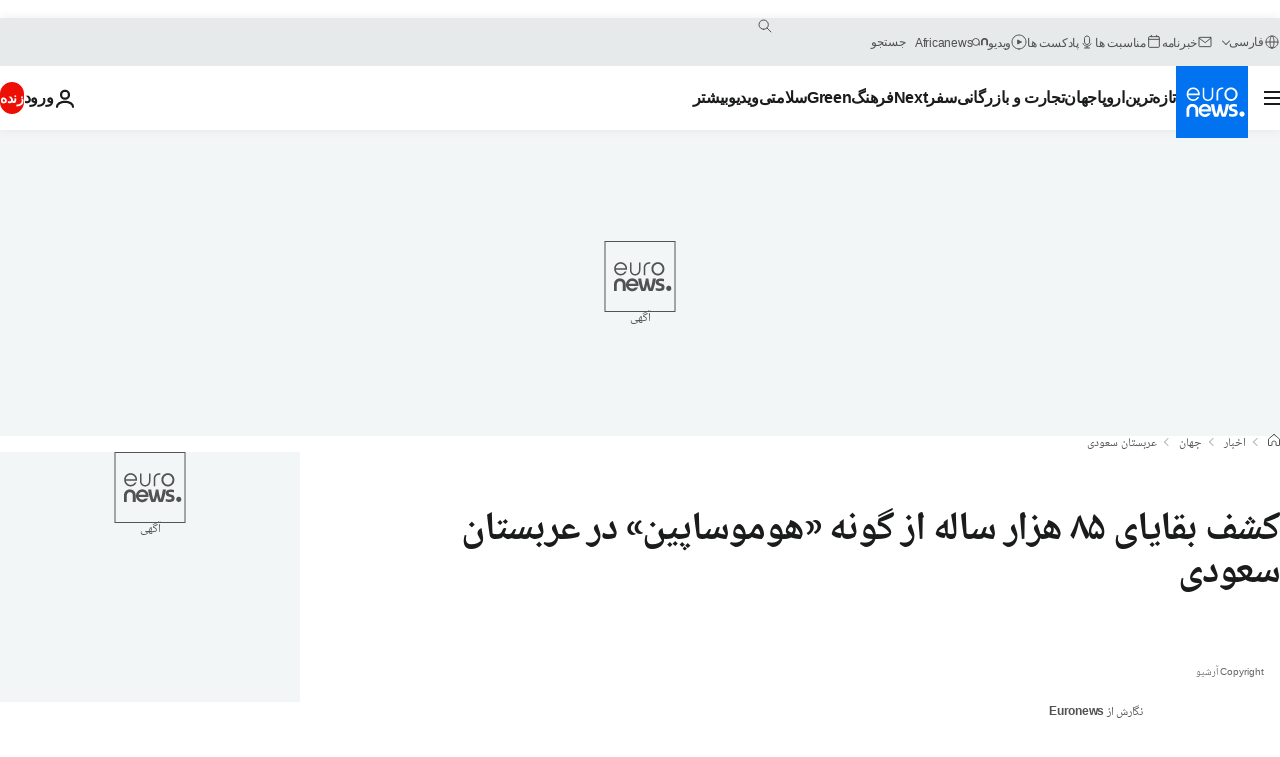

--- FILE ---
content_type: text/javascript; charset=utf-8
request_url: https://parsi.euronews.com/build/908f4f97e2036cd6b63f-3741.js
body_size: -90
content:
"use strict";(globalThis.webpackChunkeuronews=globalThis.webpackChunkeuronews||[]).push([[3741],{53741:(t,e,o)=>{o.r(e),o.d(e,{default:()=>r});var s=o(32374),n=o(91389);const c="#article-tooltip-svg",i="#article-caption-content",a=".c-article-caption__close-button",l="c-article-caption__svg--hidden";class r extends s.A{$init(){this.setupCaption()}$reset(){this.setupCaption()}setupCaption(){const t=n.A.getDomPart(),e=t.querySelector(c),o=t.querySelector(i),s=t.querySelector(a);e&&o?(e.onclick=()=>{o.style.display="flex",e.classList.add(l)},s?s.onclick=()=>{o.style.display="none",e.classList.remove(l)}:this.logger.warn("No caption close button found")):this.logger.warn("No caption or no SVG found")}}}}]);